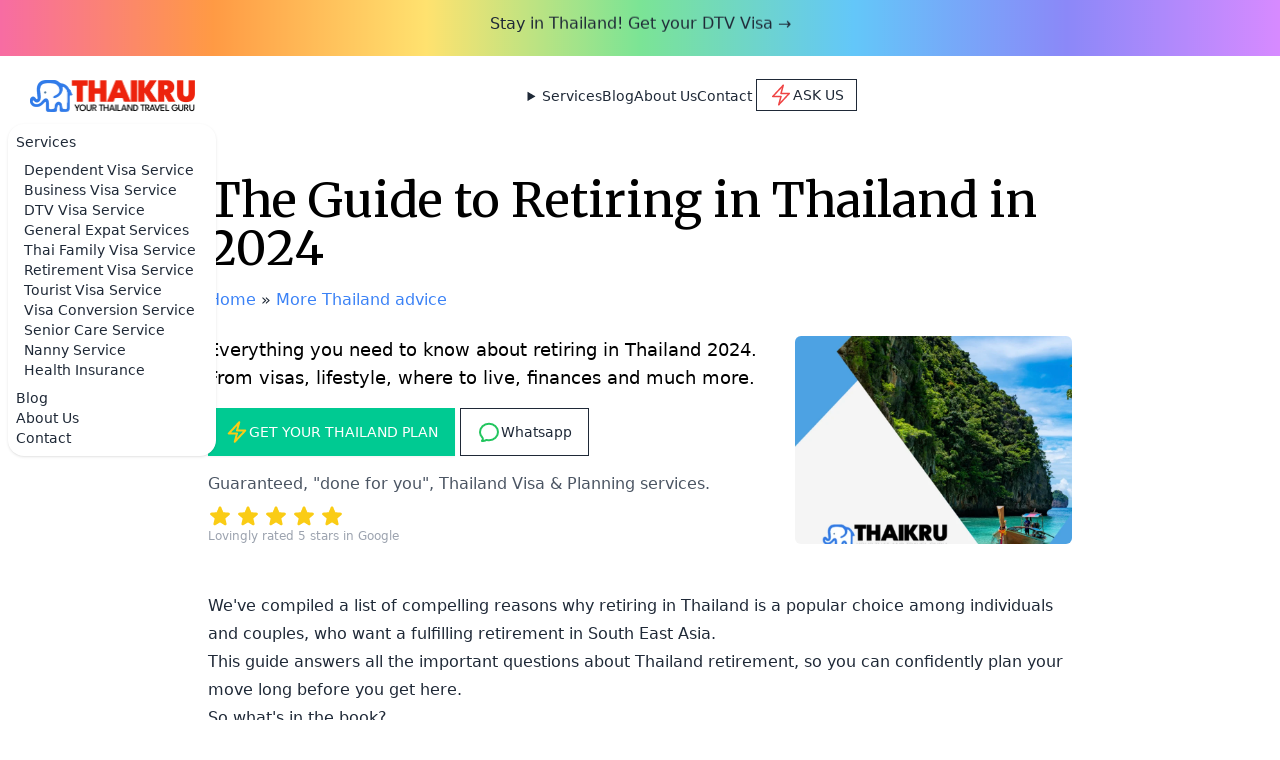

--- FILE ---
content_type: text/html; charset=utf-8
request_url: https://www.thaikru.com/activity/the-guide-to-retiring-in-thailand-2024-edition
body_size: 5163
content:
<!DOCTYPE html>
<html lang="en">

  <head>
    <meta charset="utf-8" />
    <meta http-equiv="x-ua-compatible" content="ie=edge">
    <meta name="viewport" content="width=device-width, initial-scale=1.0" />
    <title>The Guide to Retiring in Thailand in 2024 | Thai Kru Visa Agency</title>
    <meta name="description" content="Everything you need to know about retiring in Thailand 2024. From visas, lifestyle, where to live, finances and much more.">
    <meta name="author" content="Thai Kru Visa Agency">
		<link rel="stylesheet" href="/css/tailwind.min.css?s=2026-01-23T06:56:39.868878Z" />
		<link rel="shortcut icon" href="https://s3.biznitos.com/curator//suploads/918828cb-0108-432a-ba88-1278442d6544.png">
    <link rel="preconnect" href="https://fonts.googleapis.com"> 
    <link rel="preconnect" href="https://fonts.gstatic.com" crossorigin> 
    <link href="https://fonts.googleapis.com/css2?family=Merriweather:wght@300;400;700&display=swap" rel="stylesheet">
    <meta property="og:site_name" content="Thai Kru Visa Agency" />
<meta property="og:locale" content="en" />
<meta property="og:image" content="https://s3.biznitos.com/curator/cover_image/71d0a6bb-ea97-477d-abda-8b53d531644e.png" /> 
<meta property="og:title" content="The Guide to Retiring in Thailand in 2024 | Thai Kru Visa Agency" />
<meta property="og:description" content="Everything you need to know about retiring in Thailand 2024. From visas, lifestyle, where to live, finances and much more." />
<meta property="og:url" content="https://www.thaikru.com" />
<meta property="og:type" content="website" />
<script type="application/ld+json">
{
  "@context": "https://schema.org",
  "@type": "BreadcrumbList",
  "itemListElement": [{
    "@type": "ListItem",
    "position": 1,
    "name": "Thai Kru Visa Agency",
    "item": "https://www.thaikru.com/"
  },{
    "@type": "ListItem",
    "position": 2,
    "name": "The Guide to Retiring in Thailand in 2024",
    "item": "https://www.thaikru.com/activity/the-guide-to-retiring-in-thailand-2024-edition"
  }]
}
</script>
<script type="application/ld+json"> 
{
  "@context": "http://www.schema.org",
  "@type": "",
  "name": "Thai Kru Visa Agency",
  "url": "https://www.thaikru.com",
  "logo": "https://s3.biznitos.com/curator/suploads/20c99b83-6c37-4820-894e-f1960d7ab64d.png",
  "image": "https://s3.biznitos.com/curator/suploads/20c99b83-6c37-4820-894e-f1960d7ab64d.png",
  "description": "Get your Thailand visa prepared and submitted before you arrive. Real experts handle your documents, embassy submission, and local immigration.",
  "address": {
    "@type": "PostalAddress",
    "addressLocality": "Phra Khanong",
    "addressRegion": "Bangkok",
    "postalCode": "10260",
    "addressCountry": "Thailand"
  },
  "geo": {
    "@type": "GeoCoordinates",
    "latitude": "13.6923623",
    "longitude": "100.5914591"
  },
  "priceRange": "$$",
  "hasMap": "https://share.google/n3kPFSiEwoUTyn0Fe",
  "contactPoint": {
    "@type": "ContactPoint",
    "telephone": "+66993332568",
    "contactType": "PHONE"
  },
  "telephone": "+66993332568"
}
</script> 
<meta name="google-site-verification" content="i9VB8bGb6WAhUgQWqg2AHQI5D9916PGJuR1nqK8Ib1A" />
<meta name="google-site-verification" content="Eu5nEQd0TvKFZNN6n8OnO-veEfXbT0tbhzhPbM_Y1wc" />  
<meta name="msvalidate.01" content="B8F0D73D42A2AEE055C20DBAAE48E607" />
		<style>
		  .serif {
		    font-family: 'Merriweather', Georgia, Cambria, "Times New Roman", Times, serif; 
		  }
		</style>
  <link rel="alternate" hreflang="en" href="https://www.thaikru.com/activity/the-guide-to-retiring-in-thailand-2024-edition" />
<link rel="alternate" hreflang="x-default" href="https://www.thaikru.com/activity/the-guide-to-retiring-in-thailand-2024-edition" />
<meta name="google" content="notranslate" />
<link rel="canonical" href="https://www.thaikru.com/activity/the-guide-to-retiring-in-thailand-2024-edition" />
</head>
  <body>
    
    <a href="/thailand/dtv-visa">
  <div class="w-full p-4 text-center" style="background-image: linear-gradient(to right, rgb(247, 108, 163), rgb(255, 154, 68), rgb(255, 226, 111), rgb(123, 228, 149), rgb(99, 199, 249), rgb(139, 136, 248), rgb(215, 138, 255));">
    <p class="mono font-medium animate-bounce">Stay in Thailand! Get your DTV Visa &rarr;</p>
  </div>
</a>
<div class="navbar bg-base-100 mt-2">
  <div class="navbar-start">
    <div class="dropdown">
      <div tabindex="0" role="button" class="btn btn-ghost px-0 lg:hidden">
        <svg xmlns="http://www.w3.org/2000/svg" class="h-5 w-5" fill="none" viewBox="0 0 24 24" stroke="currentColor"><path stroke-linecap="round" stroke-linejoin="round" stroke-width="2" d="M4 6h16M4 12h8m-8 6h16" /></svg>
      </div>
      <ul tabindex="0" class="menu menu-sm dropdown-content mt-3 z-[1] p-2 shadow bg-base-100 rounded-box w-52">
        <li>
          <a>Services</a>
          <ul class="p-2">
            
            <li><a href="/thailand/foreign-family-visa">Dependent Visa Service</a></li>
            
            <li><a href="/thailand/business-visa">Business Visa Service</a></li>
            
            <li><a href="/thailand/dtv-visa">DTV Visa Service</a></li>
            
            <li><a href="/thailand/expat-services">General Expat Services</a></li>
            
            <li><a href="/thailand/thai-family-visa">Thai Family Visa Service</a></li>
            
            <li><a href="/thailand/retirement-visa">Retirement Visa Service</a></li>
            
            <li><a href="/thailand/tourist-visa">Tourist Visa Service</a></li>
            
            <li><a href="/thailand/tourist-visa-conversion">Visa Conversion Service</a></li>
            
            <li><a href="https://www.elderthai.com">Senior&nbsp;Care&nbsp;Service</a></li>
            <li><a href="https://www.bkknanny.com">Nanny Service</a></li>
            <li><a href="https://info.lumahealth.com/health-insurance-get-quote-biznitos">Health&nbsp;Insurance</a></li>
          </ul>
        </li>
        <li><a href="/blogs">Blog</a></li>
        <li><a href="/about">About Us</a></li>
        <li><a href="/ask">Contact</a></li>
      </ul>
    </div>
    <a href="/" class="btn btn-ghost text-xl"><img src="https://s3.biznitos.com/curator/suploads/20c99b83-6c37-4820-894e-f1960d7ab64d.png" class="h-6 md:h-8 inline" alt="Thai Kru Visa Agency"></a>
  </div>
  <div class="navbar-center hidden lg:flex">
    <ul class="menu menu-horizontal px-1">
      <li>
        <details>
          <summary>Services</summary>
          <ul class="p-2">
            
            <li><a href="/thailand/foreign-family-visa">Dependent Visa Service</a></li>
            
            <li><a href="/thailand/business-visa">Business Visa Service</a></li>
            
            <li><a href="/thailand/dtv-visa">DTV Visa Service</a></li>
            
            <li><a href="/thailand/expat-services">General Expat Services</a></li>
            
            <li><a href="/thailand/thai-family-visa">Thai Family Visa Service</a></li>
            
            <li><a href="/thailand/retirement-visa">Retirement Visa Service</a></li>
            
            <li><a href="/thailand/tourist-visa">Tourist Visa Service</a></li>
            
            <li><a href="/thailand/tourist-visa-conversion">Visa Conversion Service</a></li>
            
            <li><a href="https://www.elderthai.com">Senior&nbsp;Care&nbsp;Service</a></li>
            <li><a href="https://www.bkknanny.com">Nanny Service</a></li>
            <li><a href="https://info.lumahealth.com/health-insurance-get-quote-biznitos">Health&nbsp;Insurance</a></li>
          </ul>
        </details>
      </li>
      <li><a href="/blogs">Blog</a></li>
      <li><a href="/about">About Us</a></li>
      <li><a href="/ask">Contact</a></li>
    </ul>
  </div>
  <div class="navbar-end">
    <a href="/ask" class="btn btn-sm btn-outline rounded-none font-light">
      <svg xmlns="http://www.w3.org/2000/svg" fill="none" viewBox="0 0 24 24" stroke-width="1.5" stroke="currentColor" class="w-6 h-6 inline text-red-500">
        <path stroke-linecap="round" stroke-linejoin="round" d="m3.75 13.5 10.5-11.25L12 10.5h8.25L9.75 21.75 12 13.5H3.75Z" />
      </svg>
      ASK US
    </a>
  </div>
</div>

<div class="max-w-4xl mx-auto px-4 py-4 md:py-12">
  <div class="col-span-1 md:col-span-3">
    <h1 class="text-4xl md:text-5xl tr text-black serif text-center md:text-left">The Guide to Retiring in Thailand in 2024</h1>
    <div class="mt-4 text-center md:text-left">
      <a href="/" class="text-blue-500">Home</a> &raquo;
      <a href="/blogs" class="text-blue-500">More Thailand advice</a>
    </div>
  </div>
  <div class="grid grid-cols-1 md:grid-cols-3 gap-4 mt-6">
    <div class="col-span-1 md:col-span-2">
      <p class="font-light tr text-black md:text-lg text-center md:text-left">
        Everything you need to know about retiring in Thailand 2024. From visas, lifestyle, where to live, finances and much more.
      </p>
      <div class="mt-4 text-center md:text-left">
      <div>
        <a href="/consultation" class="btn btn-success rounded-none text-white font-light">
          <svg xmlns="http://www.w3.org/2000/svg" fill="none" viewBox="0 0 24 24" stroke-width="2" stroke="currentColor" class="h-6 w-6 text-yellow-400">
            <path stroke-linecap="round" stroke-linejoin="round" d="m3.75 13.5 10.5-11.25L12 10.5h8.25L9.75 21.75 12 13.5H3.75Z" />
          </svg>
          <span>GET YOUR THAILAND PLAN</span>
        </a>
        <a href="/ask" class="btn btn-outline rounded-none font-light">
          <svg xmlns="http://www.w3.org/2000/svg" fill="none" viewBox="0 0 24 24" stroke-width="2" stroke="currentColor" class="h-6 w-6 text-green-500">
            <path stroke-linecap="round" stroke-linejoin="round" d="M12 20.25c4.97 0 9-3.694 9-8.25s-4.03-8.25-9-8.25S3 7.444 3 12c0 2.104.859 4.023 2.273 5.48.432.447.74 1.04.586 1.641a4.483 4.483 0 0 1-.923 1.785A5.969 5.969 0 0 0 6 21c1.282 0 2.47-.402 3.445-1.087.81.22 1.668.337 2.555.337Z" />
          </svg>
          <span class="hidden md:inline">Whatsapp</span>
        </a>
      </div>
      <p class="mt-4 text-gray-600 text-center md:text-left tr">
        Guaranteed, "done for you", Thailand Visa & Planning services.
      </p>
      <div class="mt-2 text-sm text-center md:text-left">
        <a href="https://maps.app.goo.gl/hiriNwnjC1zmfSmE6" target="_blank">
          <svg xmlns="http://www.w3.org/2000/svg" viewBox="0 0 24 24" fill="currentColor" class="h-6 w-6 inline text-yellow-400">
            <path fill-rule="evenodd" d="M10.788 3.21c.448-1.077 1.976-1.077 2.424 0l2.082 5.006 5.404.434c1.164.093 1.636 1.545.749 2.305l-4.117 3.527 1.257 5.273c.271 1.136-.964 2.033-1.96 1.425L12 18.354 7.373 21.18c-.996.608-2.231-.29-1.96-1.425l1.257-5.273-4.117-3.527c-.887-.76-.415-2.212.749-2.305l5.404-.434 2.082-5.005Z" clip-rule="evenodd" />
          </svg>
          <svg xmlns="http://www.w3.org/2000/svg" viewBox="0 0 24 24" fill="currentColor" class="h-6 w-6 inline text-yellow-400">
            <path fill-rule="evenodd" d="M10.788 3.21c.448-1.077 1.976-1.077 2.424 0l2.082 5.006 5.404.434c1.164.093 1.636 1.545.749 2.305l-4.117 3.527 1.257 5.273c.271 1.136-.964 2.033-1.96 1.425L12 18.354 7.373 21.18c-.996.608-2.231-.29-1.96-1.425l1.257-5.273-4.117-3.527c-.887-.76-.415-2.212.749-2.305l5.404-.434 2.082-5.005Z" clip-rule="evenodd" />
          </svg>
          <svg xmlns="http://www.w3.org/2000/svg" viewBox="0 0 24 24" fill="currentColor" class="h-6 w-6 inline text-yellow-400">
            <path fill-rule="evenodd" d="M10.788 3.21c.448-1.077 1.976-1.077 2.424 0l2.082 5.006 5.404.434c1.164.093 1.636 1.545.749 2.305l-4.117 3.527 1.257 5.273c.271 1.136-.964 2.033-1.96 1.425L12 18.354 7.373 21.18c-.996.608-2.231-.29-1.96-1.425l1.257-5.273-4.117-3.527c-.887-.76-.415-2.212.749-2.305l5.404-.434 2.082-5.005Z" clip-rule="evenodd" />
          </svg>
          <svg xmlns="http://www.w3.org/2000/svg" viewBox="0 0 24 24" fill="currentColor" class="h-6 w-6 inline text-yellow-400">
            <path fill-rule="evenodd" d="M10.788 3.21c.448-1.077 1.976-1.077 2.424 0l2.082 5.006 5.404.434c1.164.093 1.636 1.545.749 2.305l-4.117 3.527 1.257 5.273c.271 1.136-.964 2.033-1.96 1.425L12 18.354 7.373 21.18c-.996.608-2.231-.29-1.96-1.425l1.257-5.273-4.117-3.527c-.887-.76-.415-2.212.749-2.305l5.404-.434 2.082-5.005Z" clip-rule="evenodd" />
          </svg>
          <svg xmlns="http://www.w3.org/2000/svg" viewBox="0 0 24 24" fill="currentColor" class="h-6 w-6 inline text-yellow-400">
            <path fill-rule="evenodd" d="M10.788 3.21c.448-1.077 1.976-1.077 2.424 0l2.082 5.006 5.404.434c1.164.093 1.636 1.545.749 2.305l-4.117 3.527 1.257 5.273c.271 1.136-.964 2.033-1.96 1.425L12 18.354 7.373 21.18c-.996.608-2.231-.29-1.96-1.425l1.257-5.273-4.117-3.527c-.887-.76-.415-2.212.749-2.305l5.404-.434 2.082-5.005Z" clip-rule="evenodd" />
          </svg>
          <p class="text-gray-400 text-xs tr">Lovingly rated 5 stars in Google</p>
        </a>
      </div>
    </div>
    </div>
    <div class="col-span-1 text-center">
      <img src="https://s3.biznitos.com/cdn-cgi/image/gravity=auto,fit=cover,format=auto,width=800,height=600/curator/cover_image/71d0a6bb-ea97-477d-abda-8b53d531644e.png" alt="Thailand Visa Agency" class="w-2/3 md:w-full inline rounded-md">
    </div>
  </div>
</div>

<div class="max-w-4xl mx-auto px-4 ">
  <div class="prose max-w-none prose-h2:font-medium prose-h3:font-medium prose-h2:mb-2 prose-h3:mb-2">
  <p>We&#39;ve compiled a list of compelling reasons why retiring in Thailand is a popular choice among individuals and couples, who want&nbsp;a fulfilling retirement in South East Asia.</p>

<p>This guide answers all the important questions about Thailand retirement, so you can confidently plan your move long before you get here.</p>

<p>So what&#39;s in the book?</p>

<ol>
	<li>Reasons for retiring in Thailand</li>
	<li>Eligibility requirements</li>
	<li>Where to live</li>
	<li>How to rent a house or condo.</li>
	<li>Typical monthly cost of living.</li>
	<li>90 Day reports</li>
	<li>Travelling outside of Thailand</li>
	<li>Bringing your family</li>
	<li>Importing cars/pets/household goods</li>
	<li>How to renew your visa</li>
	<li>Adapting into Thai culture</li>
</ol>

<p>This is a must-have book you need to be able to prepare for your retirement in Thailand.</p>

  </div>
</div>

<div class="max-w-4xl mx-auto px-4 mt-12 mb-6">
  <h2 class="text-xl serif">Our Thailand Immigration Services</h2>
  <div class="grid grid-cols-2 md:grid-cols-3 gap-4 mt-4">
  
    <div class="col-span-1 border rounded-md shadow-md bg-gray-50 p-3">
      <a href="/thailand/foreign-family-visa" class="text-blue-500 font-semibold">Dependent Visa Service</a>
      <p class="text-sm font-light">Bring your Family to Thailand Service - Legally and Long Term</p>
    </div>
  
    <div class="col-span-1 border rounded-md shadow-md bg-gray-50 p-3">
      <a href="/thailand/business-visa" class="text-blue-500 font-semibold">Business Visa Service</a>
      <p class="text-sm font-light">Business Visa and Work Permit Service in Thailand</p>
    </div>
  
    <div class="col-span-1 border rounded-md shadow-md bg-gray-50 p-3">
      <a href="/thailand/dtv-visa" class="text-blue-500 font-semibold">DTV Visa Service</a>
      <p class="text-sm font-light">Don't get kicked out of Thailand! Get your DTV Visa.</p>
    </div>
  
    <div class="col-span-1 border rounded-md shadow-md bg-gray-50 p-3">
      <a href="/thailand/expat-services" class="text-blue-500 font-semibold">General Expat Services</a>
      <p class="text-sm font-light">Immigration Service for Expats Living in Thailand</p>
    </div>
  
    <div class="col-span-1 border rounded-md shadow-md bg-gray-50 p-3">
      <a href="/thailand/thai-family-visa" class="text-blue-500 font-semibold">Thai Family Visa Service</a>
      <p class="text-sm font-light">Marriage Visa or Child Visa Service for Thailand</p>
    </div>
  
    <div class="col-span-1 border rounded-md shadow-md bg-gray-50 p-3">
      <a href="/thailand/retirement-visa" class="text-blue-500 font-semibold">Retirement Visa Service</a>
      <p class="text-sm font-light">Thailand Retirement Visa Service</p>
    </div>
  
    <div class="col-span-1 border rounded-md shadow-md bg-gray-50 p-3">
      <a href="/thailand/tourist-visa" class="text-blue-500 font-semibold">Tourist Visa Service</a>
      <p class="text-sm font-light">Thailand Tourist Visa Application Service</p>
    </div>
  
    <div class="col-span-1 border rounded-md shadow-md bg-gray-50 p-3">
      <a href="/thailand/tourist-visa-conversion" class="text-blue-500 font-semibold">Visa Conversion Service</a>
      <p class="text-sm font-light">Tourist Visa to Long-Term Visa Conversion Service in Thailand</p>
    </div>
  
  </div>
</div>  

    <!-- footer -->
    <footer class="bg-white border-t py-6">
      <div class="text-center">
        <p class="text-center text-base text-gray-400">
          &copy; 2026 Thai Kru Visa Agency. <span class="tr">All rights reserved.</span><br/>
          <a class="tr" href="/privacy">Privacy</a> &middot; 
          <a class="tr" href="/terms">Terms</a> &middot; 
          <a class="tr" href="/blogs">Blog</a> &middot;
          <a class="tr" href="/ask">Contact</a>
        </p>
        <p class="my-2 text-center text-sm text-gray-400 italic">
          <a href="https://dbdregistered.dbd.go.th/api/public/trustmarkinfo/151506" rel="nofollow" target="_blank">Thai Kru is a service of Biznitos Co., Ltd. Bangkok, Thailand</a>
        </p>
      </div>
    </footer>
    <!-- /footer -->
  <script defer>
(function() {
  var S = "302", K = "Post", I = "5546803";
  var V = "/api/view/v1/" + S, C = "/api/click/v1/" + S;

  function send(url, data) {
    try {
      var payload = JSON.stringify(data);
      if (navigator.sendBeacon && navigator.sendBeacon(url, new Blob([payload], {type: "application/json"}))) return;
      fetch(url, {method: "POST", body: payload, headers: {"Content-Type": "application/json"}, keepalive: true}).catch(function(){});
    } catch(e) {}
  }

  send(V, {req: location.href, ref: document.referrer || null, obj: K, obj_id: I});

  document.addEventListener("click", function(e) {
    var t = e.target.closest ? e.target.closest("a,button,[data-track]") : null;
    if (t) send(C, {ref: location.href, req: t.href || null, el: t.tagName, text: (t.innerText || "").slice(0, 50), obj: K, obj_id: I});
  }, true);

  var L = "en", H = "042d447a-8401-4de3-9473-7512c8cd8b9b";
  document.addEventListener("DOMContentLoaded", function() {
    for (var i = 0; i < document.forms.length; i++) {
      var f = document.forms[i], h = document.createElement("input"), l = document.createElement("input");
      h.type = l.type = "hidden"; h.name = "humanity"; h.value = H; l.name = "locale"; l.value = L;
      if (f.method && f.method.toLowerCase() === "post") f.appendChild(h);
      f.appendChild(l);
    }
  });
})();

</script>
<script defer src="https://static.cloudflareinsights.com/beacon.min.js/vcd15cbe7772f49c399c6a5babf22c1241717689176015" integrity="sha512-ZpsOmlRQV6y907TI0dKBHq9Md29nnaEIPlkf84rnaERnq6zvWvPUqr2ft8M1aS28oN72PdrCzSjY4U6VaAw1EQ==" data-cf-beacon='{"version":"2024.11.0","token":"928779739c1e4bcd8ab964418ab37572","r":1,"server_timing":{"name":{"cfCacheStatus":true,"cfEdge":true,"cfExtPri":true,"cfL4":true,"cfOrigin":true,"cfSpeedBrain":true},"location_startswith":null}}' crossorigin="anonymous"></script>
</body>
</html>